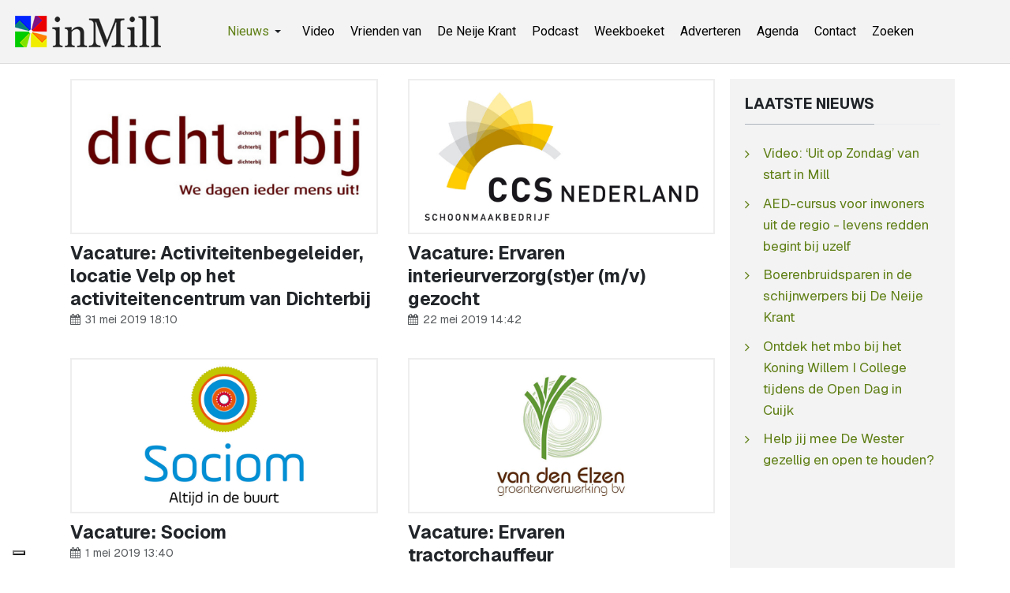

--- FILE ---
content_type: text/html; charset=utf-8
request_url: https://www.inmill.nl/paginas/vacatures.html?start=246
body_size: 5832
content:
<!DOCTYPE html><html xmlns="http://www.w3.org/1999/xhtml" class="j5" xml:lang="nl-nl" lang="nl-nl" dir="ltr"><head><meta property="fb:admins" content="100000740011363"/><meta property="fb:app_id" content="966242223397117" /><meta property="og:type" content="article" /><meta name="google-site-verification" content="QJw-vMOxLgTqvFbk_DTPqbcMWbn77DNYWAMF7PrHVo0" /><meta name="facebook-domain-verification" content="enc0q6hc1bj81ftdtvg7eyokzn4qmy" /><meta name="msvalidate.01" content="53F7BBDDF3AC5ED9FF8AB85B518EA9DF" /> <script>(function(w,d,s,l,i){w[l]=w[l]||[];w[l].push({'gtm.start':new Date().getTime(),event:'gtm.js'});var f=d.getElementsByTagName(s)[0],j=d.createElement(s),dl=l!='dataLayer'?'&l='+l:'';j.async=true;j.src='https://www.googletagmanager.com/gtm.js?id='+i+dl;f.parentNode.insertBefore(j,f);})(window,document,'script','dataLayer','GTM-WKNNM2');</script><link rel="preload" href="https://cdn.shareaholic.net/assets/pub/shareaholic.js" as="script" /><meta name="shareaholic:site_id" content="3473f94a7815eadec603a928000029e7" /> <script data-cfasync="false" async src="https://cdn.shareaholic.net/assets/pub/shareaholic.js"></script><meta charset="utf-8"><meta name="rights" content="InMill.nl - De Neije Krant"><meta name="title" content="Vacatures"><meta name="description" content="Nieuws, sport, vacatures en evenementen uit Mill, Langenboom, Sint Hubert en Wilbertoord. Blijf op de hoogte van wat er speelt in de regio. - Results from #246"><meta name="generator" content="Joomla! - Open Source Content Management"><link rel="modulepreload" href="/media/system/js/messages.min.js?9a4811" fetchpriority="low"><link rel="modulepreload" href="/media/vendor/bootstrap/js/dropdown.min.js?5.3.8" fetchpriority="low"><link rel="modulepreload" href="/media/vendor/bootstrap/js/collapse.min.js?5.3.8" fetchpriority="low"><title>Vacatures - inMill.nl - Results from #246</title><link href="/paginas/vacatures.feed?type=rss" rel="alternate" type="application/rss+xml" title="Vacatures - inMill.nl"><link href="/paginas/vacatures.feed?type=atom" rel="alternate" type="application/atom+xml" title="Vacatures - inMill.nl"><link href="/images/inmill-logo.png" rel="shortcut icon" type="image/vnd.microsoft.icon"><link rel="stylesheet" href="/media/com_jchoptimize/cache/css/775719ba4bd24827e15d0e5dd3473975b69b3930cb117d6eb02ea7448b7fce83.css" nonce="NzRiMDk2Y2ZjNWYwMzkyMDIxZTE0ZTczNGJiNGExYWEyNGI0MjEwZGI3ZGVhOTc0OTZjZWFiOGFkMDI5NjQyN2EzYmE0NDAyMWI0MzVkN2VlNDZhNWM0YmY5ZTg5ODFjZmJhODk4MTNjODM2YTI0OTdkODU0N2M1NWVkNTVkMDE="><link rel="stylesheet" href="/media/com_jchoptimize/cache/css/775719ba4bd24827e15d0e5dd3473975cd7a643345495334d238a41136a8f295.css" nonce="NzRiMDk2Y2ZjNWYwMzkyMDIxZTE0ZTczNGJiNGExYWEyNGI0MjEwZGI3ZGVhOTc0OTZjZWFiOGFkMDI5NjQyN2EzYmE0NDAyMWI0MzVkN2VlNDZhNWM0YmY5ZTg5ODFjZmJhODk4MTNjODM2YTI0OTdkODU0N2M1NWVkNTVkMDE="><link rel="stylesheet" href="/media/com_jchoptimize/cache/css/775719ba4bd24827e15d0e5dd3473975e0e8aa047ba15aba726792c8622c50c3.css" nonce="NzRiMDk2Y2ZjNWYwMzkyMDIxZTE0ZTczNGJiNGExYWEyNGI0MjEwZGI3ZGVhOTc0OTZjZWFiOGFkMDI5NjQyN2EzYmE0NDAyMWI0MzVkN2VlNDZhNWM0YmY5ZTg5ODFjZmJhODk4MTNjODM2YTI0OTdkODU0N2M1NWVkNTVkMDE="><link rel="stylesheet" href="/media/com_jchoptimize/cache/css/775719ba4bd24827e15d0e5dd347397582f5007178e38ec939dfb3d465db3881.css"><link href="https://fonts.googleapis.com/css?family=Geist%3A400%2C700%7CRoboto%3A400%2C700" rel="stylesheet" nonce="NzRiMDk2Y2ZjNWYwMzkyMDIxZTE0ZTczNGJiNGExYWEyNGI0MjEwZGI3ZGVhOTc0OTZjZWFiOGFkMDI5NjQyN2EzYmE0NDAyMWI0MzVkN2VlNDZhNWM0YmY5ZTg5ODFjZmJhODk4MTNjODM2YTI0OTdkODU0N2M1NWVkNTVkMDE="> <script src="/media/vendor/jquery/js/jquery.min.js?3.7.1" nonce="NzRiMDk2Y2ZjNWYwMzkyMDIxZTE0ZTczNGJiNGExYWEyNGI0MjEwZGI3ZGVhOTc0OTZjZWFiOGFkMDI5NjQyN2EzYmE0NDAyMWI0MzVkN2VlNDZhNWM0YmY5ZTg5ODFjZmJhODk4MTNjODM2YTI0OTdkODU0N2M1NWVkNTVkMDE="></script> <script src="/media/legacy/js/jquery-noconflict.min.js?504da4" nonce="NzRiMDk2Y2ZjNWYwMzkyMDIxZTE0ZTczNGJiNGExYWEyNGI0MjEwZGI3ZGVhOTc0OTZjZWFiOGFkMDI5NjQyN2EzYmE0NDAyMWI0MzVkN2VlNDZhNWM0YmY5ZTg5ODFjZmJhODk4MTNjODM2YTI0OTdkODU0N2M1NWVkNTVkMDE="></script> <script src="/media/vendor/jquery-migrate/js/jquery-migrate.min.js?3.5.2" nonce="NzRiMDk2Y2ZjNWYwMzkyMDIxZTE0ZTczNGJiNGExYWEyNGI0MjEwZGI3ZGVhOTc0OTZjZWFiOGFkMDI5NjQyN2EzYmE0NDAyMWI0MzVkN2VlNDZhNWM0YmY5ZTg5ODFjZmJhODk4MTNjODM2YTI0OTdkODU0N2M1NWVkNTVkMDE="></script> <script type="application/json" class="joomla-script-options new" nonce="NzRiMDk2Y2ZjNWYwMzkyMDIxZTE0ZTczNGJiNGExYWEyNGI0MjEwZGI3ZGVhOTc0OTZjZWFiOGFkMDI5NjQyN2EzYmE0NDAyMWI0MzVkN2VlNDZhNWM0YmY5ZTg5ODFjZmJhODk4MTNjODM2YTI0OTdkODU0N2M1NWVkNTVkMDE=">{"joomla.jtext":{"ERROR":"Fout","MESSAGE":"Bericht","NOTICE":"Attentie","WARNING":"Waarschuwing","JCLOSE":"Sluiten","JOK":"Ok","JOPEN":"Open"},"system.paths":{"root":"","rootFull":"https:\/\/www.inmill.nl\/","base":"","baseFull":"https:\/\/www.inmill.nl\/"},"csrf.token":"bdfa698380a4da7e7bab59b0d7fd3426"}</script> <script src="/media/system/js/core.min.js?a3d8f8" nonce="NzRiMDk2Y2ZjNWYwMzkyMDIxZTE0ZTczNGJiNGExYWEyNGI0MjEwZGI3ZGVhOTc0OTZjZWFiOGFkMDI5NjQyN2EzYmE0NDAyMWI0MzVkN2VlNDZhNWM0YmY5ZTg5ODFjZmJhODk4MTNjODM2YTI0OTdkODU0N2M1NWVkNTVkMDE="></script> <script src="/media/system/js/messages.min.js?9a4811" type="module" nonce="NzRiMDk2Y2ZjNWYwMzkyMDIxZTE0ZTczNGJiNGExYWEyNGI0MjEwZGI3ZGVhOTc0OTZjZWFiOGFkMDI5NjQyN2EzYmE0NDAyMWI0MzVkN2VlNDZhNWM0YmY5ZTg5ODFjZmJhODk4MTNjODM2YTI0OTdkODU0N2M1NWVkNTVkMDE="></script> <script src="/media/vendor/bootstrap/js/dropdown.min.js?5.3.8" type="module" nonce="NzRiMDk2Y2ZjNWYwMzkyMDIxZTE0ZTczNGJiNGExYWEyNGI0MjEwZGI3ZGVhOTc0OTZjZWFiOGFkMDI5NjQyN2EzYmE0NDAyMWI0MzVkN2VlNDZhNWM0YmY5ZTg5ODFjZmJhODk4MTNjODM2YTI0OTdkODU0N2M1NWVkNTVkMDE="></script> <script src="/media/vendor/bootstrap/js/collapse.min.js?5.3.8" type="module" nonce="NzRiMDk2Y2ZjNWYwMzkyMDIxZTE0ZTczNGJiNGExYWEyNGI0MjEwZGI3ZGVhOTc0OTZjZWFiOGFkMDI5NjQyN2EzYmE0NDAyMWI0MzVkN2VlNDZhNWM0YmY5ZTg5ODFjZmJhODk4MTNjODM2YTI0OTdkODU0N2M1NWVkNTVkMDE="></script> <script src="/media/t4/optimize/js/50ab7543eadc8833aed737574fa63e96.js?fdfacfdf5fe8ac22e76ee13cff58ce22" nonce="NzRiMDk2Y2ZjNWYwMzkyMDIxZTE0ZTczNGJiNGExYWEyNGI0MjEwZGI3ZGVhOTc0OTZjZWFiOGFkMDI5NjQyN2EzYmE0NDAyMWI0MzVkN2VlNDZhNWM0YmY5ZTg5ODFjZmJhODk4MTNjODM2YTI0OTdkODU0N2M1NWVkNTVkMDE="></script><meta property="og:title" content="Vacatures" /><meta property="og:description" content="Nieuws, sport, vacatures en evenementen uit Mill, Langenboom, Sint Hubert en Wilbertoord. Blijf op de hoogte van wat er speelt in de regio." /><meta property="og:url" content="https://www.inmill.nl/paginas/vacatures.html?start=246" /><meta property="twitter:title" content="Vacatures" /><meta property="twitter:description" content="Nieuws, sport, vacatures en evenementen uit Mill, Langenboom, Sint Hubert en Wilbertoord. Blijf op de hoogte van wat er speelt in de regio." /><meta property="twitter:url" content="https://www.inmill.nl/paginas/vacatures.html?start=246" /><meta name="viewport" content="width=device-width, initial-scale=1, maximum-scale=1, user-scalable=yes"/><meta name="HandheldFriendly" content="true"/><meta name="apple-mobile-web-app-capable" content="YES"/><style>.jchoptimize-reduce-dom{min-height:200px}</style> </head><body class="site-default navigation-default theme-default layout-default nav-breakpoint-lg com_content view-category item-918 loaded-bs5" data-jver="5"><noscript><iframe src="https://www.googletagmanager.com/ns.html?id=GTM-WKNNM2" height="0" width="0" style="display:none;visibility:hidden"></iframe></noscript><div class="t4-wrapper"><div class="t4-content"><div class="t4-content-inner"><div id="t4-header" class="t4-section  t4-header"> <header class="header-block header-block-2"><div class="container-xxl"><div class="header-wrap d-flex align-items-center justify-content-between collapse-static"><div class="navbar-brand logo-image logo-control"> <a href="https://www.inmill.nl/" title="inMill.nl"> <img class="logo-img-sm d-block d-sm-none" src="/images/inmill-logo-mobile.png" alt="inMill.nl"> <img class="logo-img d-none d-sm-block" width="185" height="40" src="/images/logo_hor.png" alt="inMill.nl"> </a> </div><div class="t4-navbar mx-auto collapse-static"> <nav class="navbar navbar-expand-lg"> <button class="navbar-toggler" type="button" data-bs-toggle="collapse" data-bs-target="#t4-megamenu-topmenu" aria-controls="t4-megamenu-topmenu" aria-expanded="false" aria-label="Toggle navigation" style="display: none;"> <i class="fa fa-bars toggle-bars"></i> </button><div id="t4-megamenu-topmenu" class="t4-megamenu collapse navbar-collapse slide animate" data-duration="400"><ul class="nav navbar-nav level0" itemscope="itemscope" itemtype="http://www.schema.org/SiteNavigationElement"> <li class="nav-item active dropdown parent" data-id="1058" data-level="1"><a itemprop="url" href="javascript:;" class="nav-header  nav-link dropdown-toggle" role = "button" aria-haspopup = "true" aria-expanded = "false"> <span itemprop="name"><span class="menu-item-title">Nieuws</span></span> <i class="item-caret"></i></a> <div class="dropdown-menu level1" data-bs-popper="static"><div class="dropdown-menu-inner"><ul><li class="nav-item default" data-id="870" data-level="2"><a href="/" itemprop="url" class="dropdown-item"><span itemprop="name"><span class="menu-item-title">Laatste nieuws</span></span></a></li><li class="nav-item" data-id="891" data-level="2"><a href="/paginas/algemeen.html" itemprop="url" class="dropdown-item"><span itemprop="name"><span class="menu-item-title">Algemeen</span></span></a></li><li class="nav-item" data-id="893" data-level="2"><a href="/paginas/evenementen.html" itemprop="url" class="dropdown-item"><span itemprop="name"><span class="menu-item-title">Evenementen</span></span></a></li><li class="nav-item current active" data-id="918" data-level="2"><a href="/paginas/vacatures.html" itemprop="url" class="dropdown-item" aria-current="page"><span itemprop="name"><span class="menu-item-title">Vacatures</span></span></a></li><li class="nav-item" data-id="879" data-level="2"><a href="/paginas/sport.html" itemprop="url" class="dropdown-item"><span itemprop="name"><span class="menu-item-title">Sport</span></span></a></li><li class="nav-item" data-id="895" data-level="2"><a href="/paginas/column.html" itemprop="url" class="dropdown-item"><span itemprop="name"><span class="menu-item-title">Column</span></span></a></li><li class="nav-item" data-id="897" data-level="2"><a href="/paginas/carnaval.html" itemprop="url" class="dropdown-item"><span itemprop="name"><span class="menu-item-title">Carnaval</span></span></a></li><li class="nav-item" data-id="894" data-level="2"><a href="/paginas/weekboeket.html" itemprop="url" class="dropdown-item"><span itemprop="name"><span class="menu-item-title">Weekboeket</span></span></a></li><li class="nav-item" data-id="892" data-level="2"><a href="/paginas/112.html" itemprop="url" class="dropdown-item"><span itemprop="name"><span class="menu-item-title">112</span></span></a></li><li class="nav-item" data-id="880" data-level="2"><a href="/paginas/videos.html" itemprop="url" class="dropdown-item"><span itemprop="name"><span class="menu-item-title">Video</span></span></a></li></ul></div></div></li><li class="nav-item" data-id="1163" data-level="1"><a href="https://www.inmill.nl/paginas/videos.html" itemprop="url" class=" nav-link"><span itemprop="name"><span class="menu-item-title">Video</span></span></a></li><li class="nav-item" data-id="1041" data-level="1"><a href="/vrienden-van.html" itemprop="url" class="nav-link"><span itemprop="name"><span class="menu-item-title">Vrienden van</span></span></a></li><li class="nav-item" data-id="875" data-level="1"><a href="/de-neije-krant.html" itemprop="url" class="nav-link"><span itemprop="name"><span class="menu-item-title">De Neije Krant</span></span></a></li><li class="nav-item" data-id="1054" data-level="1"><a href="/podcast.html" itemprop="url" class="nav-link"><span itemprop="name"><span class="menu-item-title">Podcast</span></span></a></li><li class="nav-item" data-id="874" data-level="1"><a href="/weekboeket.html" itemprop="url" class="nav-link"><span itemprop="name"><span class="menu-item-title">Weekboeket</span></span></a></li><li class="nav-item" data-id="876" data-level="1"><a href="/adverteren.html" itemprop="url" class="nav-link"><span itemprop="name"><span class="menu-item-title">Adverteren</span></span></a></li><li class="nav-item" data-id="877" data-level="1"><a href="https://www.uitinmill.nl" itemprop="url" class=" nav-link" target="_blank" rel="noopener noreferrer"><span itemprop="name"><span class="menu-item-title">Agenda</span></span></a></li><li class="nav-item" data-id="878" data-level="1"><a href="/contact.html" itemprop="url" class="nav-link"><span itemprop="name"><span class="menu-item-title">Contact</span></span></a></li><li class="nav-item" data-id="1071" data-level="1"><a href="/zoeken.html" itemprop="url" class="nav-link"><span itemprop="name"><span class="menu-item-title">Zoeken</span></span></a></li></ul></div></nav> </div><div class="t4-header-r d-flex align-items-center"> <nav class="navbar-expand-lg"> <button class="navbar-toggler" type="button" data-bs-toggle="collapse" data-bs-target="#t4-megamenu-topmenu" aria-controls="t4-megamenu-topmenu" aria-expanded="false" aria-label="Toggle navigation"> <i class="fa fa-bars toggle-bars"></i> </button> </nav> </div> </div> </div> </header> </div><div id="t4-main-body" class="t4-section  t4-main-body"><div class="t4-section-inner container"><div class="t4-row row"><div class="t4-col col-md"><div id="system-message-container" aria-live="polite"></div><div class="com-content-category-blog blog" itemscope itemtype="https://schema.org/Blog"><div class="com-content-category-blog__items blog-items columns-2"><div class="items-row cols-2 row"><div class="col-12 col-md-6 col-lg-6"><div class="item" itemprop="blogPost" itemscope itemtype="https://schema.org/BlogPosting"><figure class="pull- item-image"> <a href="/paginas/vacatures/11407-vacature-activiteitenbegeleider-locatie-velp-op-het-activiteitencentrum-van-dichterbij.html" itemprop="url" title="Vacature: Activiteitenbegeleider, locatie Velp op het activiteitencentrum van Dichterbij"> <img src="/images/nieuws/tmp/dichterbij.jpg" itemprop="thumbnailUrl"> </a> </figure><div class="item-content"><div class="page-header"><h2 itemprop="headline"> <a href="/paginas/vacatures/11407-vacature-activiteitenbegeleider-locatie-velp-op-het-activiteitencentrum-van-dichterbij.html" itemprop="url"> Vacature: Activiteitenbegeleider, locatie Velp op het activiteitencentrum van Dichterbij </a> </h2></div><dl class="article-info text-muted"> <dt class="article-info-term"> </dt><dd class="published"> <span class="fa fa-calendar" aria-hidden="true"></span> <time datetime="2019-05-31T18:10:06+02:00" itemprop="datePublished"> 31 mei 2019 18:10	</time> </dd> </dl> </div> </div> </div><div class="col-12 col-md-6 col-lg-6"><div class="item" itemprop="blogPost" itemscope itemtype="https://schema.org/BlogPosting"><figure class="pull- item-image"> <a href="/paginas/vacatures/11357-vacature-ervaren-interieurverzorg-st-er-m-v-gezocht.html" itemprop="url" title="Vacature: Ervaren interieurverzorg(st)er (m/v) gezocht"> <img src="/images/nieuws/tmp/ccs-nederland.jpg" itemprop="thumbnailUrl"> </a> </figure><div class="item-content"><div class="page-header"><h2 itemprop="headline"> <a href="/paginas/vacatures/11357-vacature-ervaren-interieurverzorg-st-er-m-v-gezocht.html" itemprop="url"> Vacature: Ervaren interieurverzorg(st)er (m/v) gezocht </a> </h2></div><dl class="article-info text-muted"> <dt class="article-info-term"> </dt><dd class="published"> <span class="fa fa-calendar" aria-hidden="true"></span> <time datetime="2019-05-22T14:42:46+02:00" itemprop="datePublished"> 22 mei 2019 14:42	</time> </dd> </dl> </div> </div> </div><div class="col-12 col-md-6 col-lg-6"><div class="item" itemprop="blogPost" itemscope itemtype="https://schema.org/BlogPosting"><figure class="pull- item-image"> <a href="/paginas/vacatures/11235-vacature-sociom.html" itemprop="url" title="Vacature: Sociom"> <img src="/images/nieuws/tmp/sociom.jpg" itemprop="thumbnailUrl"> </a> </figure><div class="item-content"><div class="page-header"><h2 itemprop="headline"> <a href="/paginas/vacatures/11235-vacature-sociom.html" itemprop="url"> Vacature: Sociom </a> </h2></div><dl class="article-info text-muted"> <dt class="article-info-term"> </dt><dd class="published"> <span class="fa fa-calendar" aria-hidden="true"></span> <time datetime="2019-05-01T13:40:48+02:00" itemprop="datePublished"> 1 mei 2019 13:40	</time> </dd> </dl> </div> </div> </div><div class="col-12 col-md-6 col-lg-6"><div class="item" itemprop="blogPost" itemscope itemtype="https://schema.org/BlogPosting"><figure class="pull- item-image"> <a href="/paginas/vacatures/11159-vacature-ervaren-tractorchauffeur-4.html" itemprop="url" title="Vacature: Ervaren tractorchauffeur"> <img src="/images/nieuws/tmp/van-den-elzen-groenteverwerking.jpg" itemprop="thumbnailUrl"> </a> </figure><div class="item-content"><div class="page-header"><h2 itemprop="headline"> <a href="/paginas/vacatures/11159-vacature-ervaren-tractorchauffeur-4.html" itemprop="url"> Vacature: Ervaren tractorchauffeur </a> </h2></div><dl class="article-info text-muted"> <dt class="article-info-term"> </dt><dd class="published"> <span class="fa fa-calendar" aria-hidden="true"></span> <time datetime="2019-04-23T15:19:30+02:00" itemprop="datePublished"> 23 april 2019 15:19	</time> </dd> </dl> </div> </div> </div><div class="col-12 col-md-6 col-lg-6"><div class="item" itemprop="blogPost" itemscope itemtype="https://schema.org/BlogPosting"><figure class="pull- item-image"> <a href="/paginas/vacatures/11089-vacature-hoofdtrainer-dwsh-18-1-seizoen-2019-2020.html" itemprop="url" title="Vacature: Hoofdtrainer DWSH’18 1 - seizoen 2019-2020"> <img src="/images/nieuws/tmp/dwsh-logo.jpg" itemprop="thumbnailUrl"> </a> </figure><div class="item-content"><div class="page-header"><h2 itemprop="headline"> <a href="/paginas/vacatures/11089-vacature-hoofdtrainer-dwsh-18-1-seizoen-2019-2020.html" itemprop="url"> Vacature: Hoofdtrainer DWSH’18 1 - seizoen 2019-2020 </a> </h2></div><dl class="article-info text-muted"> <dt class="article-info-term"> </dt><dd class="published"> <span class="fa fa-calendar" aria-hidden="true"></span> <time datetime="2019-04-14T14:00:56+02:00" itemprop="datePublished"> 14 april 2019 14:00	</time> </dd> </dl> </div> </div> </div><div class="col-12 col-md-6 col-lg-6"><div class="item" itemprop="blogPost" itemscope itemtype="https://schema.org/BlogPosting"><figure class="pull- item-image"> <a href="/paginas/vacatures/11082-vacature-enthousiaste-allround-magazijnmedewerker.html" itemprop="url" title="Vacature: Enthousiaste allround magazijnmedewerker!"> <img src="/images/nieuws/tmp/gezonderwinkelen.jpg" itemprop="thumbnailUrl"> </a> </figure><div class="item-content"><div class="page-header"><h2 itemprop="headline"> <a href="/paginas/vacatures/11082-vacature-enthousiaste-allround-magazijnmedewerker.html" itemprop="url"> Vacature: Enthousiaste allround magazijnmedewerker! </a> </h2></div><dl class="article-info text-muted"> <dt class="article-info-term"> </dt><dd class="published"> <span class="fa fa-calendar" aria-hidden="true"></span> <time datetime="2019-04-13T14:56:56+02:00" itemprop="datePublished"> 13 april 2019 14:56	</time> </dd> </dl> </div> </div> </div><div class="col-12 col-md-6 col-lg-6"><div class="item" itemprop="blogPost" itemscope itemtype="https://schema.org/BlogPosting"><figure class="pull- item-image"> <a href="/paginas/vacatures/11006-vacature-secretaris-adviesraad-sociaal-domein.html" itemprop="url" title="Vacature secretaris Adviesraad Sociaal Domein"> <img src="/images/nieuws/tmp/adviesraad-sociaal-domein.jpg" itemprop="thumbnailUrl"> </a> </figure><div class="item-content"><div class="page-header"><h2 itemprop="headline"> <a href="/paginas/vacatures/11006-vacature-secretaris-adviesraad-sociaal-domein.html" itemprop="url"> Vacature secretaris Adviesraad Sociaal Domein </a> </h2></div><dl class="article-info text-muted"> <dt class="article-info-term"> </dt><dd class="published"> <span class="fa fa-calendar" aria-hidden="true"></span> <time datetime="2019-04-04T09:00:34+02:00" itemprop="datePublished"> 4 april 2019 09:00	</time> </dd> </dl> </div> </div> </div><div class="col-12 col-md-6 col-lg-6"><div class="item" itemprop="blogPost" itemscope itemtype="https://schema.org/BlogPosting"><figure class="pull- item-image"> <a href="/paginas/vacatures/10948-vacature-ervaren-fietsmonteur-gezocht.html" itemprop="url" title="Vacature: (ervaren) fietsmonteur gezocht"> <img src="/images/nieuws/tmp/ben-van-tienen-fietsen.jpg" itemprop="thumbnailUrl"> </a> </figure><div class="item-content"><div class="page-header"><h2 itemprop="headline"> <a href="/paginas/vacatures/10948-vacature-ervaren-fietsmonteur-gezocht.html" itemprop="url"> Vacature: (ervaren) fietsmonteur gezocht </a> </h2></div><dl class="article-info text-muted"> <dt class="article-info-term"> </dt><dd class="published"> <span class="fa fa-calendar" aria-hidden="true"></span> <time datetime="2019-03-27T12:59:56+01:00" itemprop="datePublished"> 27 maart 2019 12:59	</time> </dd> </dl> </div> </div> </div> </div> </div><div class="pagination-wrap"> <nav role="navigation" aria-label="Paginering"><ul class="pagination"> <li class="page-item"> <a aria-label="Ga naar de start pagina" href="/paginas/vacatures.html" class="page-link"> <span class="fa fa-angle-double-left" aria-hidden="true"></span> </a> </li> <li class="page-item"> <a aria-label="Ga naar de vorige pagina" href="/paginas/vacatures.html?start=232" class="page-link"> <span class="fa fa-angle-left" aria-hidden="true"></span> </a> </li> <li class="page-item"> <a aria-label="Ga naar pagina 26" href="/paginas/vacatures.html?start=200" class="page-link"> 26 </a> </li> <li class="page-item"> <a aria-label="Ga naar pagina 27" href="/paginas/vacatures.html?start=208" class="page-link"> 27 </a> </li> <li class="page-item"> <a aria-label="Ga naar pagina 28" href="/paginas/vacatures.html?start=216" class="page-link"> 28 </a> </li> <li class="page-item"> <a aria-label="Ga naar pagina 29" href="/paginas/vacatures.html?start=224" class="page-link"> 29 </a> </li> <li class="page-item"> <a aria-label="Ga naar pagina 30" href="/paginas/vacatures.html?start=232" class="page-link"> 30 </a> </li> <li class="active page-item"> <span aria-current="true" aria-label="Pagina 31" class="page-link">31</span> </li> <li class="page-item"> <a aria-label="Ga naar pagina 32" href="/paginas/vacatures.html?start=248" class="page-link"> 32 </a> </li> <li class="page-item"> <a aria-label="Ga naar pagina 33" href="/paginas/vacatures.html?start=256" class="page-link"> 33 </a> </li> <li class="page-item"> <a aria-label="Ga naar pagina 34" href="/paginas/vacatures.html?start=264" class="page-link"> 34 </a> </li> <li class="page-item"> <a aria-label="Ga naar pagina 35" href="/paginas/vacatures.html?start=272" class="page-link"> 35 </a> </li> <li class="page-item"> <a aria-label="Ga naar de volgende pagina" href="/paginas/vacatures.html?start=248" class="page-link"> <span class="fa fa-angle-right" aria-hidden="true"></span> </a> </li> <li class="page-item"> <a aria-label="Ga naar de einde pagina" href="/paginas/vacatures.html?start=296" class="page-link"> <span class="fa fa-angle-double-right" aria-hidden="true"></span> </a> </li> </ul> </nav><p class="counter"> Pagina 31 van 38 </p></div></div></div><div class="t4-col sidebar-r col-sm-12 col-lg-3"><div class="t4-module module " id="Mod154"><div class="module-inner"><h3 class="module-title "><span>Laatste nieuws</span></h3><div class="module-ct"><ul class="mod-articleslatest latestnews mod-list"> <li itemscope itemtype="https://schema.org/Article"> <a href="/paginas/videos/27324-video-uit-op-zondag-van-start-in-mill.html" itemprop="url"> <span itemprop="name"> Video: ‘Uit op Zondag’ van start in Mill </span> </a> </li> <li itemscope itemtype="https://schema.org/Article"> <a href="/paginas/evenementen/27323-aed-cursus-voor-inwoners-uit-de-regio-levens-redden-begint-bij-uzelf.html" itemprop="url"> <span itemprop="name"> AED-cursus voor inwoners uit de regio - levens redden begint bij uzelf </span> </a> </li> <li itemscope itemtype="https://schema.org/Article"> <a href="/paginas/carnaval/27318-boerenbruidsparen-in-de-schijnwerpers-bij-de-neije-krant.html" itemprop="url"> <span itemprop="name"> Boerenbruidsparen in de schijnwerpers bij De Neije Krant </span> </a> </li> <li itemscope itemtype="https://schema.org/Article"> <a href="/paginas/evenementen/27322-ontdek-het-mbo-bij-het-koning-willem-i-college-tijdens-de-open-dag-in-cuijk-2.html" itemprop="url"> <span itemprop="name"> Ontdek het mbo bij het Koning Willem I College tijdens de Open Dag in Cuijk </span> </a> </li> <li itemscope itemtype="https://schema.org/Article"> <a href="/paginas/algemeen/27321-help-jij-mee-de-wester-gezellig-en-open-te-houden-2.html" itemprop="url"> <span itemprop="name"> Help jij mee De Wester gezellig en open te houden? </span> </a> </li> </ul> </div></div></div><div class="t4-module module " id="Mod120"><div class="module-inner"><div class="module-ct"><div class="custom" > <script async src="https://pagead2.googlesyndication.com/pagead/js/adsbygoogle.js?client=ca-pub-2268369558746426" crossorigin></script> <ins class="adsbygoogle" style="display:inline-block;width:300px;height:250px" data-ad-client="ca-pub-2268369558746426" data-ad-slot="8070751327"></ins> <script>(adsbygoogle=window.adsbygoogle||[]).push({});</script></div></div></div></div><div class="t4-module module " id="Mod132"><div class="module-inner"><div class="module-ct"><div class="mod-banners bannergroup"><div class="mod-banners__item banneritem"> <a href="/component/banners/click/36.html" target="_blank" rel="noopener noreferrer" title="Haku witgoed specialist Mill"> <img src="https://www.inmill.nl/images/banners/haku.gif" alt="Haku witgoed specialist Mill" width="300" height="150"> </a> </div></div></div></div></div><div class="t4-module module " id="Mod207"><div class="module-inner"><h3 class="module-title "><span>Populaire berichten</span></h3><div class="module-ct"><ul class="mostread mod-list"> <li itemscope itemtype="https://schema.org/Article"> <a href="/paginas/sport/27236-nieuwe-beheerder-en-nieuwe-naam-voor-kantine-sporthal-de-looierij-in-mill.html" itemprop="url"> <span itemprop="name"> Nieuwe beheerder en nieuwe naam voor kantine sporthal De Looierij in Mill </span> </a> </li> <li itemscope itemtype="https://schema.org/Article"> <a href="/paginas/evenementen/27167-doe-morgen-ook-mee-aan-de-unox-nieuwjaarsduik-2026-in-de-kuilen-in-langenboom.html" itemprop="url"> <span itemprop="name"> Doe morgen ook mee aan de Unox Nieuwjaarsduik 2026 in De Kuilen in Langenboom </span> </a> </li> <li itemscope itemtype="https://schema.org/Article"> <a href="/paginas/weekboeket/27189-weekboeket-voor-patrick-weren-in-mill.html" itemprop="url"> <span itemprop="name"> Weekboeket voor Patrick Weren in Mill </span> </a> </li> <li itemscope itemtype="https://schema.org/Article"> <a href="/paginas/videos/27184-video-265-duikhelden-bij-24e-unox-nieuwjaarsduik-in-de-kuilen.html" itemprop="url"> <span itemprop="name"> Video: 265 duikhelden bij 24e Unox Nieuwjaarsduik in de Kuilen </span> </a> </li> <li itemscope itemtype="https://schema.org/Article"> <a href="/paginas/algemeen/27217-ondernemers-en-boeren-steken-handen-uit-de-mouwen-na-zware-sneeuwval.html" itemprop="url"> <span itemprop="name"> Ondernemers en boeren steken handen uit de mouwen na zware sneeuwval </span> </a> </li> </ul> </div></div></div><div class="t4-module module " id="Mod169"><div class="module-inner"><div class="module-ct"><div class="mod-banners bannergroup"><div class="mod-banners__item banneritem"> <a href="/component/banners/click/132.html" target="_blank" rel="noopener noreferrer" title="Uit in Mill"> <img src="https://www.inmill.nl/images/banners/banner_uit_in_mill_2016.jpg" alt="Uitgaansagenda Uit in Mill" width="300" height="150" loading="lazy"> </a> </div></div></div></div></div></div></div></div></div><div id="t4-footnav" class="t4-section  t4-footnav"><div class="t4-section-inner container"><div class="t4-row row"><div class="t4-col footnav-1 col-12 col-sm-6 col-md-4 col-lg"><div class="t4-module module " id="Mod200"><div class="module-inner"><div class="module-ct"><nav class="navbar jchoptimize-reduce-dom"><template class="jchoptimize-reduce-dom__template"><ul class="nav navbar-nav "> <li class="nav-item item-1240"><a href="https://www.inmill.nl" itemprop="url" class=" nav-link"><span itemprop="name"><span class="menu-item-title">Laatste nieuws</span></span></a></li><li class="nav-item item-1258"><a href="/paginas/videos.html" itemprop="url" class=" nav-link"><span itemprop="name"><span class="menu-item-title">Video's</span></span></a></li><li class="nav-item item-1243"><a href="/podcast.html" itemprop="url" class=" nav-link"><span itemprop="name"><span class="menu-item-title">Podcasts</span></span></a></li><li class="nav-item item-1242"><a href="/vrienden-van.html" itemprop="url" class=" nav-link"><span itemprop="name"><span class="menu-item-title">Vrienden van</span></span></a></li><li class="nav-item item-1244"><a href="/weekboeket.html" itemprop="url" class=" nav-link"><span itemprop="name"><span class="menu-item-title">Weekboeket</span></span></a></li><li class="nav-item item-1348"><a href="/tags.html" itemprop="url" class="nav-link"><span itemprop="name"><span class="menu-item-title">Tags</span></span></a></li><li class="nav-item item-1349"><a href="https://www.inmill.nl/?format=feed&amp;type=rss" itemprop="url" class=" nav-link" target="_blank" rel="noopener noreferrer"><span itemprop="name"><span class="menu-item-title">RSS-feed</span></span></a></li></ul></template></nav></div></div></div></div><div class="t4-col footnav-2 col-12 col-sm-6 col-md-4 col-lg"><div class="t4-module module " id="Mod202"><div class="module-inner"><div class="module-ct"><nav class="navbar jchoptimize-reduce-dom"><template class="jchoptimize-reduce-dom__template"><ul class="nav navbar-nav "> <li class="nav-item item-1255"><a href="/paginas/carnaval.html" itemprop="url" class=" nav-link"><span itemprop="name"><span class="menu-item-title">Carnaval</span></span></a></li><li class="nav-item item-1251"><a href="/paginas/evenementen.html" itemprop="url" class=" nav-link"><span itemprop="name"><span class="menu-item-title">Evenementen</span></span></a></li><li class="nav-item item-1253"><a href="/paginas/sport.html" itemprop="url" class=" nav-link"><span itemprop="name"><span class="menu-item-title">Sport</span></span></a></li><li class="nav-item item-1252 current active"><a href="/paginas/vacatures.html" itemprop="url" class=" nav-link"><span itemprop="name"><span class="menu-item-title">Vacatures</span></span></a></li><li class="nav-item item-1250"><a href="/paginas/algemeen.html" itemprop="url" class=" nav-link"><span itemprop="name"><span class="menu-item-title">Algemeen</span></span></a></li><li class="nav-item item-1254"><a href="/paginas/column.html" itemprop="url" class=" nav-link"><span itemprop="name"><span class="menu-item-title">Column</span></span></a></li><li class="nav-item item-1257"><a href="/paginas/112.html" itemprop="url" class=" nav-link"><span itemprop="name"><span class="menu-item-title">112</span></span></a></li></ul></template></nav></div></div></div></div><div class="t4-col footnav-3 col-12 col-sm-6 col-md-4 col-lg"><div class="t4-module module " id="Mod201"><div class="module-inner"><div class="module-ct"><nav class="navbar jchoptimize-reduce-dom"><template class="jchoptimize-reduce-dom__template"><ul class="nav navbar-nav "> <li class="nav-item item-1377"><a href="/ons-videoteam.html" itemprop="url" class="nav-link"><span itemprop="name"><span class="menu-item-title">Ons videoteam</span></span></a></li><li class="nav-item item-1260"><a href="https://www.facebook.com/inmillnl/" itemprop="url" class=" nav-link" target="_blank" rel="noopener noreferrer"><span itemprop="name"><span class="menu-item-title">Volg ons op Facebook</span></span></a></li><li class="nav-item item-1259"><a href="https://www.youtube.com/@InmillNl" itemprop="url" class=" nav-link" target="_blank" rel="noopener noreferrer"><span itemprop="name"><span class="menu-item-title">Volg ons op YouTube</span></span></a></li><li class="nav-item item-1245"><a href="/adverteren.html" itemprop="url" class=" nav-link"><span itemprop="name"><span class="menu-item-title">Adverteren</span></span></a></li><li class="nav-item item-1247"><a href="/contact.html" itemprop="url" class=" nav-link"><span itemprop="name"><span class="menu-item-title">Contact</span></span></a></li><li class="nav-item item-1248"><a href="/cookies.html" itemprop="url" class="nav-link"><span itemprop="name"><span class="menu-item-title">Cookies</span></span></a></li><li class="nav-item item-1249"><a href="/zoeken.html" itemprop="url" class=" nav-link"><span itemprop="name"><span class="menu-item-title">Zoeken</span></span></a></li></ul></template></nav></div></div></div></div></div></div></div><div id="t4-footer" class="t4-section  t4-footer  t4-palette-light"><div class="t4-section-inner container"><div class="custom" ><div style="text-align: center;">inMill.nl is onderdeel van:</div><div style="text-align: center;"><a href="https://www.inmill.nl/de-neije-krant.html"><img title="De Neije Krant" src="/images/de-neije-krant-logo-2023-250.png" alt="De Neije Krant - Lokale huis-aan-huis krant met nieuws voor en door inwoners van Mill, Sint Hubert, Wilbertoord en Langenboom." border="0" loading="lazy"></a></div><br /><div align="center">Copyright © 2026 inMill.nl. Alle rechten voorbehouden.</div></div></div></div><a href='javascript:' id='back-to-top'><i class='fa fa-chevron-up'></i></a> </div></div></div> <script src="/media/com_jchoptimize/cache/js/e6d7c6b7b9227fda167ecd3972a19eac539bfd6cae0fe9d0e1e13294e3b5fb00.js" async></script> </body> </html>

--- FILE ---
content_type: text/html; charset=utf-8
request_url: https://www.google.com/recaptcha/api2/aframe
body_size: 268
content:
<!DOCTYPE HTML><html><head><meta http-equiv="content-type" content="text/html; charset=UTF-8"></head><body><script nonce="idFjGOBQhzOeUKZvv53_bQ">/** Anti-fraud and anti-abuse applications only. See google.com/recaptcha */ try{var clients={'sodar':'https://pagead2.googlesyndication.com/pagead/sodar?'};window.addEventListener("message",function(a){try{if(a.source===window.parent){var b=JSON.parse(a.data);var c=clients[b['id']];if(c){var d=document.createElement('img');d.src=c+b['params']+'&rc='+(localStorage.getItem("rc::a")?sessionStorage.getItem("rc::b"):"");window.document.body.appendChild(d);sessionStorage.setItem("rc::e",parseInt(sessionStorage.getItem("rc::e")||0)+1);localStorage.setItem("rc::h",'1769455658518');}}}catch(b){}});window.parent.postMessage("_grecaptcha_ready", "*");}catch(b){}</script></body></html>